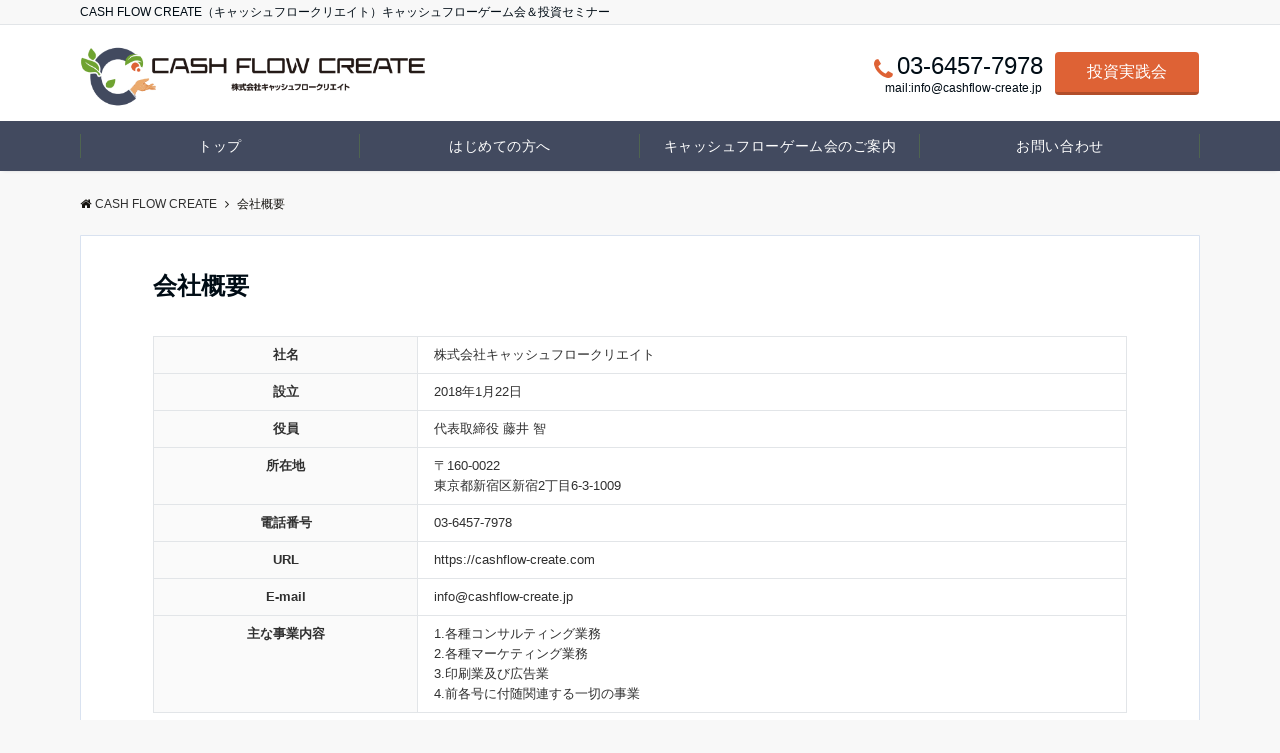

--- FILE ---
content_type: text/html; charset=UTF-8
request_url: https://cashflow-create.com/company/
body_size: 14988
content:
<!DOCTYPE html>
<html lang="ja" dir="ltr">
<head prefix="og: http://ogp.me/ns# fb: http://ogp.me/ns/fb# article: http://ogp.me/ns/article#">
<meta charset="UTF-8">
<meta name="viewport" content="width=device-width,initial-scale=1.0">
<meta name="description" content="社名株式会社キャッシュフロークリエイト設立2018年1月22日役員代表取締役 藤井 智所在地〒160-0022東京都新宿区新宿2丁目6-3-1009電話番号">
<title>会社概要 &#8211; CASH FLOW CREATE</title><style id="rocket-critical-css">:root{--wp-admin-theme-color:#007cba;--wp-admin-theme-color-darker-10:#006ba1;--wp-admin-theme-color-darker-20:#005a87}html,body,div,span,h2,p,del,img,strong,i,table,tbody,tr,td,figure,section{margin:0;padding:0;border:0;outline:0;font-size:100%;vertical-align:baseline;background:transparent}html{font-size:62.5%;overflow-y:scroll}figure,section{display:block}del{text-decoration:line-through}table{border-collapse:collapse;border-spacing:0}img{max-width:100%}img{border:none}*,*:after,*:before{-webkit-box-sizing:border-box;box-sizing:border-box}body{font-family:-apple-system,'BlinkMacSystemFont','Hiragino Kaku Gothic ProN','メイリオ',Meiryo,sans-serif;line-height:1.6;font-size:16px;font-size:1.6rem;word-wrap:break-word;color:#303030;background-color:#f8f8f8}h2{font-size:24px;font-size:2.4rem;color:#000c15}table{width:100%;font-size:13px;font-size:1.3rem}table td{padding:8px 16px;border:solid 1px #e2e5e8}.responsive-wrap{position:relative;height:0;padding-bottom:56.25%}.elementor-column-gap-default>.elementor-row>.elementor-column>.elementor-element-populated{padding:10px}@media (max-width:767px){.elementor-column{width:100%}}.elementor-aspect-ratio-169 .elementor-fit-aspect-ratio{padding-bottom:56.25%}.elementor-fit-aspect-ratio{position:relative;height:0}.elementor-screen-only{position:absolute;top:-10000em;width:1px;height:1px;margin:-1px;padding:0;overflow:hidden;clip:rect(0,0,0,0);border:0}.elementor-clearfix:after{content:"";display:block;clear:both;width:0;height:0}.elementor{-webkit-hyphens:manual;-ms-hyphens:manual;hyphens:manual}.elementor *,.elementor :after,.elementor :before{-webkit-box-sizing:border-box;box-sizing:border-box}.elementor img{height:auto;max-width:100%;border:none;-webkit-border-radius:0;border-radius:0;-webkit-box-shadow:none;box-shadow:none}.elementor .elementor-widget:not(.elementor-widget-text-editor):not(.elementor-widget-theme-post-content) figure{margin:0}.elementor .elementor-background-overlay{height:100%;width:100%;top:0;left:0;position:absolute}:root{--page-title-display:block}.elementor-section{position:relative}.elementor-section .elementor-container{display:-webkit-box;display:-ms-flexbox;display:flex;margin-right:auto;margin-left:auto;position:relative}@media (max-width:1024px){.elementor-section .elementor-container{-ms-flex-wrap:wrap;flex-wrap:wrap}}.elementor-section.elementor-section-boxed>.elementor-container{max-width:1140px}.elementor-row{width:100%;display:-webkit-box;display:-ms-flexbox;display:flex}@media (max-width:1024px){.elementor-row{-ms-flex-wrap:wrap;flex-wrap:wrap}}.elementor-widget-wrap{position:relative;width:100%;-ms-flex-wrap:wrap;flex-wrap:wrap;-ms-flex-line-pack:start;align-content:flex-start}.elementor:not(.elementor-bc-flex-widget) .elementor-widget-wrap{display:-webkit-box;display:-ms-flexbox;display:flex}.elementor-widget-wrap>.elementor-element{width:100%}.elementor-widget{position:relative}.elementor-widget:not(:last-child){margin-bottom:20px}.elementor-column{min-height:1px}.elementor-column,.elementor-column-wrap{position:relative;display:-webkit-box;display:-ms-flexbox;display:flex}.elementor-column-wrap{width:100%}@media (min-width:768px){.elementor-column.elementor-col-100{width:100%}}@media (max-width:767px){.elementor-column{width:100%}}@media (min-width:1025px){#elementor-device-mode:after{content:"desktop"}}@media (min-width:768px) and (max-width:1024px){#elementor-device-mode:after{content:"tablet"}}@media (max-width:767px){#elementor-device-mode:after{content:"mobile"}}.elementor-heading-title{padding:0;margin:0;line-height:1}.elementor-icon{display:inline-block;line-height:1;color:#818a91;font-size:50px;text-align:center}.elementor-icon i{width:1em;height:1em;position:relative;display:block}.elementor-icon i:before{position:absolute;left:50%;-webkit-transform:translateX(-50%);-ms-transform:translateX(-50%);transform:translateX(-50%)}.elementor-widget-image{text-align:center}.elementor-widget-image .elementor-image img{vertical-align:middle;display:inline-block}.elementor-widget-image-box .elementor-image-box-content{width:100%}@media (min-width:768px){.elementor-widget-image-box.elementor-position-left .elementor-image-box-wrapper{display:-webkit-box;display:-ms-flexbox;display:flex}.elementor-widget-image-box.elementor-position-left .elementor-image-box-wrapper{text-align:left;-webkit-box-orient:horizontal;-webkit-box-direction:normal;-ms-flex-direction:row;flex-direction:row}.elementor-widget-image-box.elementor-vertical-align-top .elementor-image-box-wrapper{-webkit-box-align:start;-ms-flex-align:start;align-items:flex-start}}@media (max-width:767px){.elementor-widget-image-box .elementor-image-box-img{margin-left:auto!important;margin-right:auto!important;margin-bottom:15px}}.elementor-widget-image-box .elementor-image-box-img{display:inline-block}.elementor-widget-image-box .elementor-image-box-wrapper{text-align:center}.elementor-widget-image-box .elementor-image-box-description{margin:0}.elementor-widget-video .elementor-widget-container{overflow:hidden;-webkit-transform:translateZ(0);transform:translateZ(0)}.page-template-elementor_canvas.elementor-page:before{display:none}@media (max-width:767px){.elementor .elementor-hidden-phone{display:none}}@media (min-width:768px) and (max-width:1024px){.elementor .elementor-hidden-tablet{display:none}}@media (min-width:1025px){.elementor .elementor-hidden-desktop{display:none}}.elementor-kit-1651{--e-global-color-primary:#6EC1E4;--e-global-color-secondary:#54595F;--e-global-color-text:#7A7A7A;--e-global-color-accent:#61CE70;--e-global-typography-primary-font-family:"Roboto";--e-global-typography-primary-font-weight:600;--e-global-typography-secondary-font-family:"Roboto Slab";--e-global-typography-secondary-font-weight:400;--e-global-typography-text-font-family:"Roboto";--e-global-typography-text-font-weight:400;--e-global-typography-accent-font-family:"Roboto";--e-global-typography-accent-font-weight:500}.elementor-section.elementor-section-boxed>.elementor-container{max-width:1140px}.elementor-widget:not(:last-child){margin-bottom:20px}@media (max-width:1024px){.elementor-section.elementor-section-boxed>.elementor-container{max-width:1025px}}@media (max-width:767px){.elementor-section.elementor-section-boxed>.elementor-container{max-width:768px}}.elementor-widget-heading .elementor-heading-title{color:var(--e-global-color-primary);font-family:var(--e-global-typography-primary-font-family),Sans-serif;font-weight:var(--e-global-typography-primary-font-weight)}.elementor-widget-text-editor{color:var(--e-global-color-text);font-family:var(--e-global-typography-text-font-family),Sans-serif;font-weight:var(--e-global-typography-text-font-weight)}.elementor-widget-image-box .elementor-image-box-content .elementor-image-box-description{color:var(--e-global-color-text);font-family:var(--e-global-typography-text-font-family),Sans-serif;font-weight:var(--e-global-typography-text-font-weight)}.elementor-widget-icon.elementor-view-default .elementor-icon{color:var(--e-global-color-primary);border-color:var(--e-global-color-primary)}.elementor-2613 .elementor-element.elementor-element-12121b76>.elementor-container{max-width:1000px}.elementor-2613 .elementor-element.elementor-element-12121b76>.elementor-background-overlay{background-image:url("https://cashflow-create.com/wp/wp-content/uploads/2021/02/shutterstock_108987665.jpg");background-position:center center;background-repeat:no-repeat;background-size:cover;opacity:0.7}.elementor-2613 .elementor-element.elementor-element-12121b76{margin-top:0px;margin-bottom:0px;padding:0px 0px 0px 0px}.elementor-2613 .elementor-element.elementor-element-7b9a06d2>.elementor-element-populated>.elementor-background-overlay{opacity:0.47}.elementor-2613 .elementor-element.elementor-element-7b9a06d2>.elementor-element-populated,.elementor-2613 .elementor-element.elementor-element-7b9a06d2>.elementor-element-populated>.elementor-background-overlay{border-radius:40px 200px 40px 100px}.elementor-2613 .elementor-element.elementor-element-7b9a06d2>.elementor-element-populated{margin:50px 50px 50px 50px;padding:0px 30px 0px 30px}.elementor-2613 .elementor-element.elementor-element-2d4abfb3>.elementor-background-overlay{opacity:0.3}.elementor-2613 .elementor-element.elementor-element-2d4abfb3{padding:50px 0px 50px 0px}.elementor-2613 .elementor-element.elementor-element-7569e746>.elementor-element-populated{margin:0px 0px 0px 0px;padding:0px 0px 0px 0px}.elementor-2613 .elementor-element.elementor-element-6314f3b0>.elementor-widget-container{margin:0px 0px 0px 0px;padding:0px 0px 0px 0px}.elementor-2613 .elementor-element.elementor-element-5885e451 .elementor-icon-wrapper{text-align:center}.elementor-2613 .elementor-element.elementor-element-5885e451.elementor-view-default .elementor-icon{color:#D30B0B;border-color:#D30B0B}.elementor-2613 .elementor-element.elementor-element-5885e451 .elementor-icon i{transform:rotate(0deg)}.elementor-2613 .elementor-element.elementor-element-5885e451>.elementor-widget-container{margin:10px 0px 0px 0px;padding:0px 0px 0px 0px}.elementor-2613 .elementor-element.elementor-element-7fefa8a6>.elementor-widget-container{margin:-48px 0px -39px 0px;padding:0px 0px 0px 0px}.elementor-2613 .elementor-element.elementor-element-3609151e:not(.elementor-motion-effects-element-type-background){background-color:transparent;background-image:radial-gradient(at center center,#FB6804 39%,#D30B0B 100%)}.elementor-2613 .elementor-element.elementor-element-3609151e{margin-top:0px;margin-bottom:0px;padding:0px 0px 0px 0px}.elementor-2613 .elementor-element.elementor-element-3169eaf2{text-align:center}.elementor-2613 .elementor-element.elementor-element-3169eaf2 .elementor-heading-title{color:#FFFFFF;font-family:"Roboto",Sans-serif;font-size:49px;font-weight:600;line-height:2em}.elementor-2613 .elementor-element.elementor-element-3169eaf2>.elementor-widget-container{margin:10px 0px 0px 0px;padding:5px 50px 5px 50px;border-radius:0px 0px 0px 0px}.elementor-2613 .elementor-element.elementor-element-19e3b62e>.elementor-container{max-width:900px}.elementor-2613 .elementor-element.elementor-element-19e3b62e>.elementor-background-overlay{background-color:#FFD68C;opacity:1}.elementor-2613 .elementor-element.elementor-element-19e3b62e{margin-top:0px;margin-bottom:0px;padding:50px 0px 0px 0px}.elementor-2613 .elementor-element.elementor-element-2d324e36:not(.elementor-motion-effects-element-type-background)>.elementor-column-wrap{background-color:#FFFFFF}.elementor-2613 .elementor-element.elementor-element-2d324e36>.elementor-element-populated{margin:0px 0px 0px 0px;padding:30px 50px 30px 050px}.elementor-2613 .elementor-element.elementor-element-43a313c9 .elementor-image-box-content .elementor-image-box-description{font-family:"Roboto",Sans-serif;font-size:22px;font-weight:400}.elementor-2613 .elementor-element.elementor-element-43a313c9>.elementor-widget-container{border-radius:0px 0px 0px 0px}.elementor-2613 .elementor-element.elementor-element-73160c3c .elementor-image-box-content .elementor-image-box-description{font-family:"Roboto",Sans-serif;font-size:22px;font-weight:400}.elementor-2613 .elementor-element.elementor-element-20c2188 .elementor-image-box-wrapper{text-align:center}.elementor-2613 .elementor-element.elementor-element-20c2188 .elementor-image-box-content .elementor-image-box-description{font-family:"Roboto",Sans-serif;font-size:22px;font-weight:400}.elementor-2613 .elementor-element.elementor-element-73c52d55.elementor-position-left .elementor-image-box-img{margin-right:15px}.elementor-2613 .elementor-element.elementor-element-73c52d55 .elementor-image-box-wrapper .elementor-image-box-img{width:30%}.elementor-2613 .elementor-element.elementor-element-73c52d55 .elementor-image-box-content .elementor-image-box-description{font-family:"Roboto",Sans-serif;font-size:28px;font-weight:400}.elementor-2613 .elementor-element.elementor-element-23c32b27.elementor-position-left .elementor-image-box-img{margin-right:15px}.elementor-2613 .elementor-element.elementor-element-23c32b27 .elementor-image-box-wrapper .elementor-image-box-img{width:30%}.elementor-2613 .elementor-element.elementor-element-23c32b27 .elementor-image-box-content .elementor-image-box-description{font-family:"Roboto",Sans-serif;font-size:28px;font-weight:400}.elementor-2613 .elementor-element.elementor-element-4ec39db5.elementor-position-left .elementor-image-box-img{margin-right:15px}.elementor-2613 .elementor-element.elementor-element-4ec39db5 .elementor-image-box-wrapper .elementor-image-box-img{width:30%}.elementor-2613 .elementor-element.elementor-element-4ec39db5 .elementor-image-box-content .elementor-image-box-description{font-family:"Roboto",Sans-serif;font-size:28px;font-weight:400}.elementor-2613 .elementor-element.elementor-element-6863cc14>.elementor-background-overlay{background-color:#FFD68C;opacity:1}.elementor-2613 .elementor-element.elementor-element-6863cc14{margin-top:0px;margin-bottom:0px;padding:0px 0px 0px 0px}.elementor-2613 .elementor-element.elementor-element-f807d0e{margin-top:0px;margin-bottom:0px;padding:0px 0px 0px 0px}.elementor-2613 .elementor-element.elementor-element-52ab58e9 .elementor-icon-wrapper{text-align:center}.elementor-2613 .elementor-element.elementor-element-52ab58e9.elementor-view-default .elementor-icon{color:#E60202;border-color:#E60202}.elementor-2613 .elementor-element.elementor-element-52ab58e9 .elementor-icon{font-size:62px}.elementor-2613 .elementor-element.elementor-element-52ab58e9 .elementor-icon i{transform:rotate(0deg)}.elementor-2613 .elementor-element.elementor-element-52ab58e9>.elementor-widget-container{margin:0px 0px 0px 0px;padding:20px 0px 20px 0px}.elementor-2613 .elementor-element.elementor-element-530af490:not(.elementor-motion-effects-element-type-background){background-color:#E60202}.elementor-2613 .elementor-element.elementor-element-530af490{margin-top:0px;margin-bottom:0px;padding:20px 0px 20px 0px}.elementor-2613 .elementor-element.elementor-element-22e958b3>.elementor-element-populated{border-style:solid;border-width:0px 0px 3px 0px;border-color:#FFFFFF;margin:0px 0px 0px 0px;padding:10px 0px 010px 0px}.elementor-2613 .elementor-element.elementor-element-4a688e45>.elementor-element-populated{margin:0px 0px 0px 0px;padding:0px 0px 0px 0px}.elementor-2613 .elementor-element.elementor-element-19569a6d{text-align:center}.elementor-2613 .elementor-element.elementor-element-19569a6d .elementor-heading-title{color:#FFFFFF;font-family:"Roboto",Sans-serif;font-size:45px;font-weight:600}.elementor-2613 .elementor-element.elementor-element-59a55695{color:#515151;font-family:"Roboto",Sans-serif;font-size:28px;font-weight:400}.elementor-2613 .elementor-element.elementor-element-e3180f9 .elementor-text-editor{columns:1;text-align:center}.elementor-2613 .elementor-element.elementor-element-e3180f9{color:#000000;font-family:"Roboto",Sans-serif;font-weight:400}.elementor-2613 .elementor-element.elementor-element-e3180f9>.elementor-widget-container{margin:30px 20px 50px 20px;padding:25px 30px 50px 30px}@media (max-width:767px){.elementor-2613 .elementor-element.elementor-element-12121b76>.elementor-background-overlay{background-image:url("https://cashflow-create.com/wp/wp-content/uploads/2021/02/shutterstock_108987665.jpg");background-position:top center;background-repeat:no-repeat;background-size:cover}.elementor-2613 .elementor-element.elementor-element-12121b76{margin-top:0px;margin-bottom:0px;padding:0px 0px 0px 0px}.elementor-2613 .elementor-element.elementor-element-7b9a06d2>.elementor-element-populated{margin:30px 10px 0px 10px;padding:0px 0px 0px 0px}.elementor-2613 .elementor-element.elementor-element-2d4abfb3{margin-top:0px;margin-bottom:0px;padding:0px 0px 0px 0px}.elementor-2613 .elementor-element.elementor-element-7569e746>.elementor-element-populated{margin:0px 0px 0px 0px;padding:0px 0px 0px 0px}.elementor-2613 .elementor-element.elementor-element-6314f3b0>.elementor-widget-container{margin:0px 0px 0px 0px;padding:0px 0px 0px 0px}.elementor-2613 .elementor-element.elementor-element-5885e451 .elementor-icon-wrapper{text-align:center}.elementor-2613 .elementor-element.elementor-element-5885e451 .elementor-icon{font-size:30px}.elementor-2613 .elementor-element.elementor-element-5885e451>.elementor-widget-container{margin:0px 0px 0px 0px;padding:0px 0px 0px 0px}.elementor-2613 .elementor-element.elementor-element-7fefa8a6>.elementor-widget-container{margin:0px 0px 0px 0px;padding:0px 0px 0px 0px}.elementor-2613 .elementor-element.elementor-element-3609151e{margin-top:0px;margin-bottom:0px;padding:5px 0px 5px 0px}.elementor-2613 .elementor-element.elementor-element-3169eaf2 .elementor-heading-title{font-size:26px;line-height:1.3em}.elementor-2613 .elementor-element.elementor-element-3169eaf2>.elementor-widget-container{margin:0px 0px 0px 0px;padding:0px 0px 0px 0px}.elementor-2613 .elementor-element.elementor-element-2d324e36>.elementor-element-populated{margin:0px 10px 0px 10px;padding:20px 0px 0px 0px}.elementor-2613 .elementor-element.elementor-element-8fc36bb>.elementor-widget-container{margin:0px 0px 0px 0px;padding:10px 10px 10px 10px}.elementor-2613 .elementor-element.elementor-element-43a313c9 .elementor-image-box-wrapper{text-align:center}.elementor-2613 .elementor-element.elementor-element-43a313c9 .elementor-image-box-content .elementor-image-box-description{font-size:18px}.elementor-2613 .elementor-element.elementor-element-73160c3c .elementor-image-box-wrapper{text-align:center}.elementor-2613 .elementor-element.elementor-element-73160c3c .elementor-image-box-content .elementor-image-box-description{font-size:18px}.elementor-2613 .elementor-element.elementor-element-20c2188 .elementor-image-box-wrapper{text-align:center}.elementor-2613 .elementor-element.elementor-element-20c2188 .elementor-image-box-content .elementor-image-box-description{font-size:18px}.elementor-2613 .elementor-element.elementor-element-73c52d55 .elementor-image-box-img{margin-bottom:15px}.elementor-2613 .elementor-element.elementor-element-23c32b27 .elementor-image-box-img{margin-bottom:15px}.elementor-2613 .elementor-element.elementor-element-4ec39db5 .elementor-image-box-img{margin-bottom:15px}.elementor-2613 .elementor-element.elementor-element-52ab58e9 .elementor-icon{font-size:40px}.elementor-2613 .elementor-element.elementor-element-52ab58e9>.elementor-widget-container{margin:0px 0px 0px 0px;padding:0px 0px 0px 0px}.elementor-2613 .elementor-element.elementor-element-530af490{margin-top:0px;margin-bottom:0px;padding:0px 0px 20px 0px}.elementor-2613 .elementor-element.elementor-element-19569a6d .elementor-heading-title{font-size:26px;line-height:1.3em;letter-spacing:2.1px}.elementor-2613 .elementor-element.elementor-element-19569a6d>.elementor-widget-container{margin:0px 0px 0px 0px;padding:0px 10px 0px 10px}.elementor-2613 .elementor-element.elementor-element-59a55695 .elementor-text-editor{text-align:center}.elementor-2613 .elementor-element.elementor-element-59a55695{font-size:18px}.elementor-2613 .elementor-element.elementor-element-e3180f9>.elementor-widget-container{margin:0px 0px 0px 0px;padding:0px 0px 0px 0px}}.fas{-moz-osx-font-smoothing:grayscale;-webkit-font-smoothing:antialiased;display:inline-block;font-style:normal;font-variant:normal;text-rendering:auto;line-height:1}.fa-arrow-circle-down:before{content:"\f0ab"}.fa-book-reader:before{content:"\f5da"}@font-face{font-family:"Font Awesome 5 Free";font-style:normal;font-weight:900;font-display:swap;src:url(https://cashflow-create.com/wp/wp-content/plugins/elementor/assets/lib/font-awesome/webfonts/fa-solid-900.eot);src:url(https://cashflow-create.com/wp/wp-content/plugins/elementor/assets/lib/font-awesome/webfonts/fa-solid-900.eot?#iefix) format("embedded-opentype"),url(https://cashflow-create.com/wp/wp-content/plugins/elementor/assets/lib/font-awesome/webfonts/fa-solid-900.woff2) format("woff2"),url(https://cashflow-create.com/wp/wp-content/plugins/elementor/assets/lib/font-awesome/webfonts/fa-solid-900.woff) format("woff"),url(https://cashflow-create.com/wp/wp-content/plugins/elementor/assets/lib/font-awesome/webfonts/fa-solid-900.ttf) format("truetype"),url(https://cashflow-create.com/wp/wp-content/plugins/elementor/assets/lib/font-awesome/webfonts/fa-solid-900.svg#fontawesome) format("svg")}.fas{font-family:"Font Awesome 5 Free";font-weight:900}</style><link rel="preload" href="https://cashflow-create.com/wp/wp-content/cache/min/1/e871a548a5673f8dcaffd04e1c6b24b0.css" data-rocket-async="style" as="style" onload="this.onload=null;this.rel='stylesheet'" onerror="this.removeAttribute('data-rocket-async')"  media="all" data-minify="1" />
<meta name='robots' content='max-image-preview:large' />

<link rel="alternate" type="application/rss+xml" title="CASH FLOW CREATE &raquo; フィード" href="https://cashflow-create.com/feed/" />
<link rel="alternate" type="application/rss+xml" title="CASH FLOW CREATE &raquo; コメントフィード" href="https://cashflow-create.com/comments/feed/" />







<style id='rocket-lazyload-inline-css'>
.rll-youtube-player{position:relative;padding-bottom:56.23%;height:0;overflow:hidden;max-width:100%;}.rll-youtube-player:focus-within{outline: 2px solid currentColor;outline-offset: 5px;}.rll-youtube-player iframe{position:absolute;top:0;left:0;width:100%;height:100%;z-index:100;background:0 0}.rll-youtube-player img{bottom:0;display:block;left:0;margin:auto;max-width:100%;width:100%;position:absolute;right:0;top:0;border:none;height:auto;-webkit-transition:.4s all;-moz-transition:.4s all;transition:.4s all}.rll-youtube-player img:hover{-webkit-filter:brightness(75%)}.rll-youtube-player .play{height:100%;width:100%;left:0;top:0;position:absolute;background:url(https://cashflow-create.com/wp/wp-content/plugins/wp-rocket/assets/img/youtube.png) no-repeat center;background-color: transparent !important;cursor:pointer;border:none;}.wp-embed-responsive .wp-has-aspect-ratio .rll-youtube-player{position:absolute;padding-bottom:0;width:100%;height:100%;top:0;bottom:0;left:0;right:0}
</style>
<script src='https://cashflow-create.com/wp/wp-includes/js/jquery/jquery.min.js?ver=3.6.0' id='jquery-js' defer></script>

<script id='aurora-heatmap-reporter-js-extra'>
var aurora_heatmap_reporter = {"ajax_url":"https:\/\/cashflow-create.com\/wp\/wp-admin\/admin-ajax.php","action":"aurora_heatmap","interval":"10","stacks":"10","reports":"click_pc,click_mobile","debug":"0","ajax_delay_time":"3000"};
</script>

<link rel="https://api.w.org/" href="https://cashflow-create.com/wp-json/" /><link rel="alternate" type="application/json" href="https://cashflow-create.com/wp-json/wp/v2/pages/5" /><link rel="EditURI" type="application/rsd+xml" title="RSD" href="https://cashflow-create.com/wp/xmlrpc.php?rsd" />
<link rel="wlwmanifest" type="application/wlwmanifest+xml" href="https://cashflow-create.com/wp/wp-includes/wlwmanifest.xml" /> 
<link rel="canonical" href="https://cashflow-create.com/company/" />
<link rel='shortlink' href='https://cashflow-create.com/?p=5' />
<link rel="alternate" type="application/json+oembed" href="https://cashflow-create.com/wp-json/oembed/1.0/embed?url=https%3A%2F%2Fcashflow-create.com%2Fcompany%2F" />
<link rel="alternate" type="text/xml+oembed" href="https://cashflow-create.com/wp-json/oembed/1.0/embed?url=https%3A%2F%2Fcashflow-create.com%2Fcompany%2F&#038;format=xml" />
<style>
/*--main color--*/
.default-nav, .global-nav .menu-item .sub-menu .menu-item,.mb-horizontal-nav{background-color:#424a5f;}
.fa,.required,.widget-line a{color:#424a5f;}
#wp-calendar a{color:#424a5f;font-weight: bold;}
.cat-name, .sticky .cat-name{background-color:#424a5f;}
.pagination a:hover,.pagination .current{background-color:#424a5f;border:solid 1px #424a5f;}
.wpp-list li a:before{background-color:#424a5f;}
.loader{position:absolute;top:0;left:0;bottom:0;right:0;margin:auto;border-left:6px solid #424a5f;}
/*--link color--*/
.global-nav .current-menu-item > a,.global-nav .current-menu-item > a .fa,#modal-global-nav-container .current-menu-item a,#modal-global-nav-container .sub-menu .current-menu-item a,.side-widget .current-menu-item a,.mb-horizontal-nav-inner .current-menu-item a,.mb-horizontal-nav-inner .current-menu-item a .fa,.entry-title a:active,.pagination a,.post-nav .fa{color:#6fa331;}
.global-nav-default > li:first-child:before, .global-nav-default > li:after{background-color:#6fa331;}
.article-body a{color:#6fa331;}
.follow-line a{color:#424a5f;}
.author-profile-text .author-name a{color:#6fa331;}
.recommend-date a {display:block;text-decoration:none;color:#000c15;}
.next-page .post-page-numbers.current span{background-color:#6fa331;color:#fff;}
.next-page a span {background-color:#fff;color:#6fa331;}
.comment-page-link .page-numbers{background-color:#fff;color:#6fa331;}
.comment-page-link .current{background-color:#6fa331;color:#fff;}
.side-widget li a:after{color:#6fa331;}
blockquote a, .box-default a, .box-info a{color:#6fa331;}
.follow-user-url a:hover .fa{color:#6fa331;}
.popular-post-rank{border-color:#6fa331 transparent transparent transparent;}
/*--link hover--*/
a:hover,.global-nav a:hover,.side-widget a:hover,.side-widget li a:hover:before,#wp-calendar a:hover,.entry-title a:hover,.footer-follow-btn a:hover .fa{color:#6fa331;}
.featured-title h2:hover{color:#6fa331;}
.author-profile-text .author-name a:hover{color:#6fa331;}
follow-user-url a:hover .fa{color:#6fa331;}
.next-page a span:hover{background-color:#6fa331;color:#fff;}
.comment-page-link .page-numbers:hover{background-color:#6fa331;color:#fff;}
.tagcloud a:hover{border:solid 1px #6fa331;color:#6fa331;}
blockquote a:hover, .box-default a:hover, .box-info a:hover{color:#6fa331;}
#modal-global-nav-container .global-nav-default li a:hover{color:#6fa331;}
.side-widget li a:hover:after{color:#6fa331;}
.widget-contact a:hover .fa{color:#6fa331;}
#sidebar-cta {border:solid 4px #6fa331;}
.popular-post li a:hover .popular-post-rank{border-color:#6fa331 transparent transparent transparent;}
/*--btn color--*/
.btn-more{background-color:#de6235;border:solid 1px #de6235;}
.btn a{background-color:#de6235;color:#fff;}
.btn a:hover{color:#fff;}
.btn-border{display:block;padding:8px 16px;border:solid 1px #de6235;}
.btn-border .fa{color:#de6235;}
input[type=submit]{background-color:#de6235;color:#fff;}
/* gutenberg File */
.wp-block-file .wp-block-file__button{display:inline-block;padding:8px 32px!important;border-radius:4px!important;line-height:1.5!important;border-bottom:solid 3px rgba(0,0,0,0.2)!important;background-color:#9b8d77!important;color:#fff!important;font-size:16px!important}
/* gutenberg button */
.wp-block-button a{text-decoration:none;}
/* gutenberg pullquote */
.wp-block-pullquote blockquote{margin:0!important;border:none!important;quotes:none!important;background-color:inherit!important;}
.wp-block-pullquote{border-top:3px solid #e2e5e8;border-bottom:3px solid #e2e5e8;color:#303030;}
/*--header-*/
.header-area-height{height:60px;}
.header-brand {line-height:60px;}
.header,.header-area-height-line #gnav{background-color:#fff;}
.top-bar{background-color:#f8f8f8;}
.site-description {color:#000c15}
.header-table .site-description{line-height:1.5;font-size:12px;}
.header-site-name a{color:#000c15}
.header-site-name a:hover{color:#6fa331;}
.header-logo img, .modal-header-logo img{max-height:40px;width:auto;}
.global-nav-line li a{color:#000c15;}
#mb-scroll-nav .header-site-name a{color:#000c15;font-size:2px;}
#mb-scroll-nav .header-site-name a:hover{color:#6fa331;}
@media screen and ( min-width: 768px ){
.header-site-name a{font-size:24px;}
.header-area-height,.header-widget{height:96px;}
.header-brand {line-height:96px;}
}
@media screen and ( min-width: 992px ){
.header-logo img{max-height:70px;width:auto;}
}
/*--header cta-*/
.header-cta-tell .fa{height:18px;font-size:24px;color:#de6235;}
.header-cta-tell .tell-number{font-size:24px;color:#000c15;}
.header-cta-tell .tell-text{color:#000c15;}
.header-phone{position:absolute;top:50%;right:40px;-webkit-transform:translateY(-50%);transform:translateY(-50%);z-index:999;}
.header-phone .fa{font-size:42px;font-size:4.2rem;color:#de6235;}
.header-mail{position:absolute;top:50%;right:40px;-webkit-transform:translateY(-50%);transform:translateY(-50%);z-index:999;}
.header-mail .fa{font-size:42px;font-size:4.2rem;color:#de6235;}
@media screen and ( min-width: 768px ){
.header-phone {display: none;}
.header-mail{right:46px;}
}
@media screen and ( min-width: 992px ){
.header-cta ul {display: block; text-align: right;line-height:96px;}
.header-cta li {display: inline-table;vertical-align: middle;}
.header-cta-btn a{background-color:#de6235;color:#fff;}
.header-mail{display: none;}
}
/*--modal menu--*/
.modal-menu{position:absolute;top:50%;right:0;-webkit-transform:translateY(-50%);transform:translateY(-50%);z-index:999;}
.modal-menu .modal-gloval-icon{float:left;margin-bottom:6px;}
.modal-menu .slicknav_no-text{margin:0;}
.modal-menu .modal-gloval-icon-bar{display:block;width:32px;height:3px;border-radius:4px;-webkit-transition:all 0.2s;transition:all 0.2s;}
.modal-menu .modal-gloval-icon-bar + .modal-gloval-icon-bar{margin-top:6px;}
.modal-menu .modal-menutxt{display:block;text-align:center;font-size:12px;font-size:1.2rem;color:#000c15;}
.modal-menu .modal-gloval-icon-bar{background-color:#424a5f;}
#modal-global-nav-container{background-color:#fff;}
#modal-global-nav-container .modal-header-site-name a{color:#000c15;}
#modal-global-nav-container .global-nav li ul li{background-color:#fff;}
#modal-global-nav-container .global-nav-default li a{color:#000c15;}
/* --slider section--*/
.slider img{display:block;width:100%;}
.slider .bx-viewport{-webkit-transform:translatez(0);-moz-transform:translatez(0);-ms-transform:translatez(0);-o-transform:translatez(0);transform:translatez(0);}
.slider .bx-pager,.slider .bx-controls-auto{position:absolute;bottom:-36px;width:100%;z-index:300;}
.slider .bx-pager{text-align:center;font-size:.85em;font-family:Arial;font-weight:bold;color:#333;}
.slider .bx-pager .bx-pager-item,
.slider .bx-controls-auto .bx-controls-auto-item{display:inline-block;}
.slider .bx-pager.bx-default-pager a{background:#777;text-indent:-9999px;display:block;width:10px;height:10px;margin:0 5px;outline:0;-moz-border-radius:5px;-webkit-border-radius:5px;border-radius:5px;}
.slider .bx-pager.bx-default-pager a:hover,
.slider .bx-pager.bx-default-pager a.active{background:#000;}
.slider .bx-prev{left:16px;background:url(https://cashflow-create.com/wp/wp-content/themes/emanon-pro/lib/images/slider/controls.png) no-repeat 0 -32px;}
.slider .bx-next{right:16px;background:url(https://cashflow-create.com/wp/wp-content/themes/emanon-pro/lib/images/slider/controls.png) no-repeat -43px -32px;}
.slider .bx-prev:hover{background-position:0 0;}
.slider .bx-next:hover{background-position:-43px 0;}
.slider .bx-controls-direction a{position:absolute;top:50%;margin-top:-16px;outline:0;width:32px;height:32px;text-indent:-9999px;z-index:888;}
.slider .bx-controls-direction a.disabled{display:none;}
.slider .bx-controls-auto{text-align:center;}
.slider .bx-controls-auto .bx-start{display:block;text-indent:-9999px;width:10px;height:11px;outline:0;background:url(https://cashflow-create.com/wp/wp-content/themes/emanon-pro/lib/images/slider/controls.png) -86px -11px no-repeat;margin:0 3px;}
.slider .bx-controls-auto .bx-start:hover,
.slider .bx-controls-auto .bx-start.active{background-position:-86px 0;}
.slider .bx-controls-auto .bx-stop{display:block;text-indent:-9999px;width:9px;height:11px;outline:0;background:url(https://cashflow-create.com/wp/wp-content/themes/emanon-pro/lib/images/slider/controls.png) -86px -44px no-repeat;margin:0 3px;}
.slider .bx-controls-auto .bx-stop:hover,
.slider .bx-controls-auto .bx-stop.active{background-position:-86px -33px;}
.slider .bx-controls.bx-has-controls-auto.bx-has-pager .bx-pager{text-align:left;width:80%;}
.slider .bx-controls.bx-has-controls-auto.bx-has-pager .bx-controls-auto{right:0;width:35px;}
.slider .bx-caption{position:absolute;bottom:0;left:0;background:#505050;background:rgba(80, 80, 80, 0.75);width:100%;}
.slider .bx-caption span{color:#fff;font-family:Arial;display:block;font-size:.85em;padding:10px;}
.slider #bxslider li:before{position:absolute;top:0;left:0;right:0;bottom:0;background:linear-gradient(135deg, #000, #000)fixed;opacity: 0.4;content: "";z-index:100;}
.slider #bxslider li:before {background:url(https://cashflow-create.com/wp/wp-content/themes/emanon-pro/lib/images/overlay-dots.png),linear-gradient(135deg, #000, #000)fixed;}
.slider #bxslider li{height:500px;background-position: center;background-size: cover;background-repeat:no-repeat;}
.slider-btn{margin:32px 0 0 0;}
.slider-title{color:#fff;}
.slider-sub-title{color:#fff;}
.slider-btn .btn{border:solid 1px #de6235;background-color:#de6235;}
.slider-btn-bg a{border-bottom:none;border-radius:0;background-color:#de6235;color:#fff;}
.slider-btn-bg a:hover{background-color:#de6235;border-radius:inherit;-webkit-transform:inherit;transform:inherit;color:#fff;}
.slider-btn-bg:before{content:'';position:absolute;border:solid 3px #de6235;top:0;right:0;bottom:0;left:0;-webkit-transition:0.2s ease-in-out;transition:0.2s ease-in-out;z-index:-1;}
.slider-btn-bg:hover:before{top:-8px;right:-8px;bottom:-8px;left:-8px;}
@media screen and ( max-width: 767px ){
.slider-message{right:0;left:0;}
}
@media screen and ( min-width: 768px ){
.slider-btn{margin:40px 0 24px 0}
.bx-wrapper .bx-pager,.bx-wrapper .bx-controls-auto{bottom:8px;}
.slider-message{right:0;left:0;}
}
/*--slick slider for front page & LP--*/
.slick-slider{-moz-box-sizing:border-box;box-sizing:border-box;-webkit-user-select:none;-moz-user-select:none;-ms-user-select:none;user-select:none;-webkit-touch-callout:none;-khtml-user-select:none;-ms-touch-action:pan-y;touch-action:pan-y;-webkit-tap-highlight-color:rgba(0,0,0,0)}
.slick-list,.slick-slider{display:block;position:relative}
.slick-list{overflow:hidden;margin:0;padding:0}
.slick-list:focus{outline:0}
.slick-list.dragging{cursor:pointer;cursor:hand}
.slick-slider .slick-list,.slick-slider .slick-track{-webkit-transform:translate3d(0,0,0);-moz-transform:translate3d(0,0,0);-ms-transform:translate3d(0,0,0);-o-transform:translate3d(0,0,0);transform:translate3d(0,0,0)}
.slick-track{display:block;position:relative;top:0;left:0;margin:40px 0}
.slick-track:after,.slick-track:before{display:table;content:''}
.slick-track:after{clear:both}.slick-loading .slick-track{visibility:hidden}
.slick-slide{display:none;float:left;height:100%;min-height:1px}[dir='rtl']
.slick-slide{float:right}
.slick-slide.slick-loading img{display:none}
.slick-slide.dragging img{pointer-events:none}
.slick-initialized .slick-slide{display:block}
.slick-loading .slick-slide{visibility:hidden}
.slick-vertical .slick-slide{display:block;height:auto;border:solid 1px transparent}
.slick-arrow.slick-hidden{display:none}
.slick-next:before,.slick-prev:before{content:""}
.slick-next{display:block;position:absolute;top:50%;right:-11px;padding:0;width:16px;height:16px;border-color:#6fa331;border-style:solid;border-width:3px 3px 0 0;background-color:transparent;cursor:pointer;text-indent:-9999px;-webkit-transform:rotate(45deg);-moz-transform:rotate(45deg);-ms-transform:rotate(45deg);-o-transform:rotate(45deg);transform:rotate(45deg)}
.slick-prev{display:block;position:absolute;top:50%;left:-11px;padding:0;width:16px;height:16px;border-color:#6fa331;border-style:solid;border-width:3px 3px 0 0;background-color:transparent;cursor:pointer;text-indent:-9999px;-webkit-transform:rotate(-135deg);-moz-transform:rotate(-135deg);-ms-transform:rotate(-135deg);-o-transform:rotate(-135deg);transform:rotate(-135deg)}
@media screen and ( min-width: 768px ){
.slick-next{right:-32px;width:32px;height:32px;}
.slick-prev{left:-32px;width:32px;height:32px;}
}
/*--entry section title style--*/
/*---無し--*/
.front-top-widget-box h2, .front-bottom-widget-box h2{padding:8px 0;}
.entry-header{margin-bottom:0;}
.entry-header h2{padding:8px 0;}
.archive-title{margin-bottom:0;}
.archive-title h1{padding:8px 0;}
/*--h2 style--*/
/*---左ボーダー＋背景--*/
.article-body h2:not(.is-style-none):not([class*="wp-block-"]){padding:8px 0 8px 12px;border-left:solid 4px #424a5f;background-color:#cccccc;}
/*--h3 style--*/
/*--下ボーダー--*/
.article-body h3:not(.block-pr-box-heading):not(.block-cta-heading):not(.block-pricing-table-heading):not(.block-member-name):not(.showcase-box-heading),.page-bottom-widget h3{padding:6px 0;border-bottom:solid 2px #424a5f;}
/*--h4 style--*/
/*---無し--*/
.article-body h4{padding:4px 0;}
/*--sidebar style--*/
/*---下ボーダー（2カラー）--*/
.side-widget-title {border-bottom:1px solid #cccccc;}
.side-widget-title h3 {margin-bottom: -1px;}
.side-widget-title span{display:inline-block;padding:0 4px 4px 0;border-bottom:solid 1px #424a5f;}
/*--read more--*/
.archive-header{padding:8px 16px 64px 16px;}
.read-more{position:absolute;right: 0;bottom:24px;left:0;text-align:center;}
.read-more .fa{margin:0 0 0 4px;}
.featured-date .read-more,.home .big-column .read-more,.archive .ar-big-column .read-more{position:absolute;right:0;bottom:32px;left:0;}
.home .big-column .btn-mid,.archive .ar-big-column .btn-mid{width: 80%;}
@media screen and ( min-width: 768px ){
.archive-header{padding:8px 16px 72px 16px;}
.home .one-column .read-more,.archive .ar-one-column .read-more,.search .ar-one-column .read-more{position:absolute;right:16px;bottom:20px;left:auto;}
.blog .one-column .read-more,.archive .ar-one-column .read-more,.search .ar-one-column .read-more{position:absolute;right:16px;bottom:20px;left:auto;}
.home .big-column .btn-mid,.archive .ar-big-column .btn-mid,.search .ar-big-column .btn-mid{width:20%;}
.blog .big-column .btn-mid,.archive .ar-big-column .btn-mid,.search .ar-big-column .btn-mid{width:20%;}
.home .one-column .read-more .btn-border,.archive .ar-one-column .read-more .btn-border,.search .ar-one-column .read-more .btn-border{display:inline;}
.blog .one-column .read-more .btn-border,.archive .ar-one-column .read-more .btn-border,.search .ar-one-column .read-more .btn-border{display:inline;}
}
/*--remodal's necessary styles--*/
html.remodal-is-locked{overflow:hidden;-ms-touch-action:none;touch-action:none}
.remodal{overflow:scroll;-webkit-overflow-scrolling:touch;}
.remodal,[data-remodal-id]{display:none}
.remodal-overlay{position:fixed;z-index:9998;top:-5000px;right:-5000px;bottom:-5000px;left:-5000px;display:none}
.remodal-wrapper{position:fixed;z-index:9999;top:0;right:0;bottom:0;left:0;display:none;overflow:auto;text-align:center;-webkit-overflow-scrolling:touch}
.remodal-wrapper:after{display:inline-block;height:100%;margin-left:-0.05em;content:""}
.remodal-overlay,.remodal-wrapper{-webkit-backface-visibility:hidden;backface-visibility:hidden}
.remodal{position:relative;outline:0;}
.remodal-is-initialized{display:inline-block}
/*--remodal's default mobile first theme--*/
.remodal-bg.remodal-is-opened,.remodal-bg.remodal-is-opening{-webkit-filter:blur(3px);filter:blur(3px)}.remodal-overlay{background:rgba(43,46,56,.9)}
.remodal-overlay.remodal-is-closing,.remodal-overlay.remodal-is-opening{-webkit-animation-duration:0.3s;animation-duration:0.3s;-webkit-animation-fill-mode:forwards;animation-fill-mode:forwards}
.remodal-overlay.remodal-is-opening{-webkit-animation-name:c;animation-name:c}
.remodal-overlay.remodal-is-closing{-webkit-animation-name:d;animation-name:d}
.remodal-wrapper{padding:16px}
.remodal{box-sizing:border-box;width:100%;-webkit-transform:translate3d(0,0,0);transform:translate3d(0,0,0);color:#2b2e38;background:#fff;}
.remodal.remodal-is-closing,.remodal.remodal-is-opening{-webkit-animation-duration:0.3s;animation-duration:0.3s;-webkit-animation-fill-mode:forwards;animation-fill-mode:forwards}
.remodal.remodal-is-opening{-webkit-animation-name:a;animation-name:a}
.remodal.remodal-is-closing{-webkit-animation-name:b;animation-name:b}
.remodal,.remodal-wrapper:after{vertical-align:middle}
.remodal-close{position:absolute;top:-32px;right:0;display:block;overflow:visible;width:32px;height:32px;margin:0;padding:0;cursor:pointer;-webkit-transition:color 0.2s;transition:color 0.2s;text-decoration:none;color:#fff;border:0;outline:0;background:#b5b5b5;}
.modal-global-nav-close{position:absolute;top:0;right:0;display:block;overflow:visible;width:32px;height:32px;margin:0;padding:0;cursor:pointer;-webkit-transition:color 0.2s;transition:color 0.2s;text-decoration:none;color:#fff;border:0;outline:0;background:#424a5f;}
.remodal-close:focus,.remodal-close:hover{color:#2b2e38}
.remodal-close:before{font-family:Arial,Helvetica CY,Nimbus Sans L,sans-serif!important;font-size:32px;line-height:32px;position:absolute;top:0;left:0;display:block;width:32px;content:"\00d7";text-align:center;}
.remodal-cancel,.remodal-confirm{font:inherit;display:inline-block;overflow:visible;min-width:110px;margin:0;padding:9pt 0;cursor:pointer;-webkit-transition:background 0.2s;transition:background 0.2s;text-align:center;vertical-align:middle;text-decoration:none;border:0;outline:0}
.remodal-confirm{color:#fff;background:#81c784}
.remodal-confirm:focus,.remodal-confirm:hover{background:#66bb6a}
.remodal-cancel{color:#fff;background:#e57373}
.remodal-cancel:focus,.remodal-cancel:hover{background:#ef5350}
.remodal-cancel::-moz-focus-inner,.remodal-close::-moz-focus-inner,.remodal-confirm::-moz-focus-inner{padding:0;border:0}
@-webkit-keyframes a{0%{-webkit-transform:scale(1.05);transform:scale(1.05);opacity:0}to{-webkit-transform:none;transform:none;opacity:1}}
@keyframes a{0%{-webkit-transform:scale(1.05);transform:scale(1.05);opacity:0}to{-webkit-transform:none;transform:none;opacity:1}}
@-webkit-keyframes b{0%{-webkit-transform:scale(1);transform:scale(1);opacity:1}to{-webkit-transform:scale(0.95);transform:scale(0.95);opacity:0}}
@keyframes b{0%{-webkit-transform:scale(1);transform:scale(1);opacity:1}to{-webkit-transform:scale(0.95);transform:scale(0.95);opacity:0}}
@-webkit-keyframes c{0%{opacity:0}to{opacity:1}}
@keyframes c{0%{opacity:0}to{opacity:1}}
@-webkit-keyframes d{0%{opacity:1}to{opacity:0}}
@keyframes d{0%{opacity:1}to{opacity:0}}
@media only screen and (min-width:641px){.remodal{max-width:700px}}.lt-ie9 .remodal-overlay{background:#2b2e38}.lt-ie9 .remodal{width:700px}
/*--footer cta --*/
/*--footer--*/
.footer{background-color:#424a5f;color:#ffffff;}
.footer a,.footer .fa{color:#ffffff;}
.footer a:hover{color:#fff;}
.footer a:hover .fa{color:#fff;}
.footer-nav li{border-right:solid 1px #ffffff;}
.footer-widget-box h2,.footer-widget-box h3,.footer-widget-box h4,.footer-widget-box h5,.footer-widget-box h6{color:#ffffff;}
.footer-widget-box h3{border-bottom:solid 1px #ffffff;}
.footer-widget-box a:hover .fa{color:#fff;}
.footer-widget-box #wp-calendar caption{border:solid 1px #ffffff;border-bottom: none;}
.footer-widget-box #wp-calendar th{border:solid 1px #ffffff;}
.footer-widget-box #wp-calendar td{border:solid 1px #ffffff;}
.footer-widget-box #wp-calendar a:hover{color:#fff;}
.footer-widget-box .tagcloud a{border:solid 1px #ffffff;}
.footer-widget-box .tagcloud a:hover{border:solid 1px #fff;}
.footer-widget-box .wpp-list .wpp-excerpt, .footer-widget-box .wpp-list .post-stats, .footer-widget-box .wpp-list .post-stats a{color:#ffffff;}
.footer-widget-box .wpp-list a:hover{color:#fff;}
.footer-widget-box select{border:solid 1px #ffffff;color:#ffffff;}
.footer-widget-box .widget-contact a:hover .fa{color:#fff;}
@media screen and ( min-width: 768px ){.footer a:hover .fa{color:#ffffff;}}
/*--lp header image cover--*/
.lp-header{height:500px;}
.lp-header:before,.lp-header-image:before{position:absolute;top:0;left:0;right:0;bottom:0;background:linear-gradient(135deg, #000, #000)fixed;opacity:0.5;content: "";z-index: 100;}
.header-title, .header-target-message{color: #fff;}
.header-sub-title{color:#fff;}
.header-btn-bg a{border-bottom:none;border-radius:0;background-color:#9b8d77;color:#fff;}
.header-btn-bg a:hover{background-color:#9b8d77;border-radius:inherit;-webkit-transform:inherit;transform:inherit;color:#fff;}
.header-btn-bg:before{content:'';position:absolute;border:solid 3px #9b8d77;top:0;right:0;bottom:0;left:0;-webkit-transition:.2s ease-in-out;transition:.2s ease-in-out;z-index:-1;}
.header-btn-bg:hover:before{top:-8px;right:-8px;bottom:-8px;left:-8px}
@media screen and ( max-width: 767px ){
.header-message{right:0;left:0;}
}
@media screen and ( min-width: 768px ){
.header-message{right:0;left:0;}
}
/*--lp content section--*/
#lp-content-section {background-color:#f8f8f8;}
/*--wp block custom color--*/
.has-dark-01-color{color:#3f5973;}
.has-dark-02-color{color:#8ba0b6;}
.has-dark-03-color{color:#9b8d77;}
.has-dark-01-background-color{background-color:#3f5973;}
.has-dark-02-background-color{background-color:#8ba0b6;}
.has-dark-03-background-color{background-color:#9b8d77;}
.has-light-01-color{color:#5f83a8;}
.has-light-02-color{color:#bfcbd7;}
.has-light-03-color{color:#bfb6a8;}
.has-light-01-background-color{background-color:#5f83a8;}
.has-light-02-background-color{background-color:#bfcbd7;}
.has-light-03-background-color{background-color:#bfb6a8;}
/*--page custom css--*/
</style>
<style id="custom-background-css">
body.custom-background { background-color: #f8f8f8; }
</style>
	<link rel="icon" href="https://cashflow-create.com/wp/wp-content/uploads/2018/02/cropped-fabicon-32x32.png" sizes="32x32" />
<link rel="icon" href="https://cashflow-create.com/wp/wp-content/uploads/2018/02/cropped-fabicon-192x192.png" sizes="192x192" />
<link rel="apple-touch-icon" href="https://cashflow-create.com/wp/wp-content/uploads/2018/02/cropped-fabicon-180x180.png" />
<meta name="msapplication-TileImage" content="https://cashflow-create.com/wp/wp-content/uploads/2018/02/cropped-fabicon-270x270.png" />
<noscript><style id="rocket-lazyload-nojs-css">.rll-youtube-player, [data-lazy-src]{display:none !important;}</style></noscript><script>
/*! loadCSS rel=preload polyfill. [c]2017 Filament Group, Inc. MIT License */
(function(w){"use strict";if(!w.loadCSS){w.loadCSS=function(){}}
var rp=loadCSS.relpreload={};rp.support=(function(){var ret;try{ret=w.document.createElement("link").relList.supports("preload")}catch(e){ret=!1}
return function(){return ret}})();rp.bindMediaToggle=function(link){var finalMedia=link.media||"all";function enableStylesheet(){link.media=finalMedia}
if(link.addEventListener){link.addEventListener("load",enableStylesheet)}else if(link.attachEvent){link.attachEvent("onload",enableStylesheet)}
setTimeout(function(){link.rel="stylesheet";link.media="only x"});setTimeout(enableStylesheet,3000)};rp.poly=function(){if(rp.support()){return}
var links=w.document.getElementsByTagName("link");for(var i=0;i<links.length;i++){var link=links[i];if(link.rel==="preload"&&link.getAttribute("as")==="style"&&!link.getAttribute("data-loadcss")){link.setAttribute("data-loadcss",!0);rp.bindMediaToggle(link)}}};if(!rp.support()){rp.poly();var run=w.setInterval(rp.poly,500);if(w.addEventListener){w.addEventListener("load",function(){rp.poly();w.clearInterval(run)})}else if(w.attachEvent){w.attachEvent("onload",function(){rp.poly();w.clearInterval(run)})}}
if(typeof exports!=="undefined"){exports.loadCSS=loadCSS}
else{w.loadCSS=loadCSS}}(typeof global!=="undefined"?global:this))
</script></head>
<body id="top" class="page-template-default page page-id-5 custom-background wp-embed-responsive align-wide-layout elementor-default elementor-kit-1651">
<header id="header-wrapper" class="clearfix" itemscope itemtype="http://schema.org/WPHeader">
		<!--top bar-->
	<div class="top-bar">
		<div class="container">
			<div class="col12">
			<p class="site-description" itemprop="description">CASH FLOW CREATE（キャッシュフロークリエイト）キャッシュフローゲーム会＆投資セミナー</p>
			</div>
		</div>
	</div>
	<!--end top bar-->
		<!--header-->
	<div class="header">
		<div class="container header-area-height">
						<div class="col4 first header-brand">
			<div class="header-table">
<div class="header-logo"><a href="https://cashflow-create.com/" rel="home"><img loading="eager" width="563" height="108" src="http://cashflow-create.com/wp/wp-content/uploads/2018/02/logo.png" alt="CASH FLOW CREATE" ></a></div>
</div>
			</div>
			<div class="col8 header-cta">
			<ul>
		<li class="header-cta-tell">
		<div>
			<i class="fa fa-phone"></i>			<span class="tell-number">03-6457-7978</span>
		</div>
	<div>
		<span class="tell-text">mail:info@cashflow-create.jp</span>
	</div>
	</li>
			<li><span class="btn header-cta-btn"><a href="http://kabushiki.wixsite.com/stock-investment">投資実践会</a></span></li>
	</ul>
			</div>
														<div class="header-phone">
					<span class="tell-number"><a href="tel:03-6457-7978"></a></span>
				</div>
																		<!--modal menu-->
			<div class="modal-menu js-modal-menu">
				<a href="#modal-global-nav" data-remodal-target="modal-global-nav">
										<span class="modal-menutxt">Menu</span>
										<span class="modal-gloval-icon">
						<span class="modal-gloval-icon-bar"></span>
						<span class="modal-gloval-icon-bar"></span>
						<span class="modal-gloval-icon-bar"></span>
					</span>
				</a>
			</div>
			<!--end modal menu-->
		</div>
		<!--global nav-->
<div class="remodal" data-remodal-id="modal-global-nav" data-remodal-options="hashTracking:false">
	<button data-remodal-action="close" class="remodal-close modal-global-nav-close"></button>
	<div id="modal-global-nav-container">
		<div class="modal-header-logo"><a href="https://cashflow-create.com/"><img loading="eager" width="563" height="108"  src="http://cashflow-create.com/wp/wp-content/uploads/2018/02/logo.png" alt="CASH FLOW CREATE" ></a></div>
		<nav>
		<ul id="menu-%e3%82%b0%e3%83%ad%e3%83%bc%e3%83%90%e3%83%ab%e3%83%a1%e3%83%8b%e3%83%a5%e3%83%bc" class="global-nav global-nav-default"><li id="menu-item-33" class="menu-item menu-item-type-custom menu-item-object-custom menu-item-home menu-item-33"><a href="https://cashflow-create.com/">トップ</a></li>
<li id="menu-item-37" class="menu-item menu-item-type-post_type menu-item-object-page menu-item-37"><a href="https://cashflow-create.com/beginner/">はじめての方へ</a></li>
<li id="menu-item-1855" class="menu-item menu-item-type-post_type menu-item-object-page menu-item-1855"><a href="https://cashflow-create.com/game/">キャッシュフローゲーム会のご案内</a></li>
<li id="menu-item-43" class="menu-item menu-item-type-post_type menu-item-object-page menu-item-43"><a href="https://cashflow-create.com/contact/">お問い合わせ</a></li>
</ul>		</nav>
			</div>
</div>
<!--end global nav-->	</div>
	<!--end header-->
</header>
<!--global nav-->
<div id="gnav" class="default-nav">
	<div class="container">
		<div class="col12">
			<nav id="menu">
			<ul id="menu-%e3%82%b0%e3%83%ad%e3%83%bc%e3%83%90%e3%83%ab%e3%83%a1%e3%83%8b%e3%83%a5%e3%83%bc-1" class="global-nav global-nav-default"><li class="menu-item menu-item-type-custom menu-item-object-custom menu-item-home menu-item-33"><a href="https://cashflow-create.com/">トップ</a></li>
<li class="menu-item menu-item-type-post_type menu-item-object-page menu-item-37"><a href="https://cashflow-create.com/beginner/">はじめての方へ</a></li>
<li class="menu-item menu-item-type-post_type menu-item-object-page menu-item-1855"><a href="https://cashflow-create.com/game/">キャッシュフローゲーム会のご案内</a></li>
<li class="menu-item menu-item-type-post_type menu-item-object-page menu-item-43"><a href="https://cashflow-create.com/contact/">お問い合わせ</a></li>
</ul>			</nav>
		</div>
	</div>
</div>
<!--end global nav-->

<!--content-->
<div class="content">
	<div class="container">
		<!--breadcrumb-->
	<div class="content-inner">
	<nav id="breadcrumb" class="rcrumbs clearfix">
	<ol itemscope itemtype="http://schema.org/BreadcrumbList"><li itemprop="itemListElement" itemscope itemtype="http://schema.org/ListItem"><a itemprop="item" href="https://cashflow-create.com/"><i class="fa fa-home"></i><span itemprop="name">CASH FLOW CREATE</span></a><i class="fa fa-angle-right"></i><meta itemprop="position" content="1" /></li><li><span>会社概要</span></li></ol>
</nav>
</div>
<!--end breadcrumb-->		<!--main-->
		<main>
			<div class="col12 clearfix">
							<!--article-->
<article class="article content-page">
		<header>
		<div class="article-header">
			<h1>会社概要</h1>
		</div>
			</header>
		<section class="article-body">
	<table>
<tbody>
<tr>
<th>社名</th>
<td>株式会社キャッシュフロークリエイト</td>
</tr>
<tr>
<th>設立</th>
<td>2018年1月22日</td>
</tr>
<tr>
<th>役員</th>
<td>代表取締役 藤井 智</td>
</tr>
<tr>
<th>所在地</th>
<td>〒160-0022<br />
東京都新宿区新宿2丁目6-3-1009</td>
</tr>
<tr>
<th>電話番号</th>
<td>03-6457-7978</td>
</tr>
<tr>
<th>URL</th>
<td>https://cashflow-create.com</td>
</tr>
<tr>
<th>E-mail</th>
<td>info@cashflow-create.jp</td>
</tr>
<tr>
<th>主な事業内容</th>
<td>1.各種コンサルティング業務<br />
2.各種マーケティング業務<br />
3.印刷業及び広告業<br />
4.前各号に付随関連する一切の事業</td>
</tr>
</tbody>
</table>
		</section>
						</article>
<!--end article-->
							</div>
		</main>
		<!--end main-->
	</div>
</div>
<!--end content-->

<!--footer-->
<footer class="footer">
			


	<div class="container">
		<div class="col12">
			<div class="pagetop wow slideInUp"><a href="#top"><i class="fa fa-chevron-up" aria-hidden="true"></i><span class="br"></span>Page Top</a></div>						<ul id="menu-footer-nav" class="footer-nav">
			<li id="menu-item-224" class="menu-item menu-item-type-post_type menu-item-object-page current-menu-item page_item page-item-5 current_page_item menu-item-224"><a href="https://cashflow-create.com/company/" aria-current="page">会社概要</a></li>
<li id="menu-item-231" class="menu-item menu-item-type-post_type menu-item-object-page menu-item-231"><a href="https://cashflow-create.com/law/">特定商取引法に基づく表記</a></li>
<li id="menu-item-230" class="menu-item menu-item-type-post_type menu-item-object-page menu-item-230"><a href="https://cashflow-create.com/privacy/">個人情報保護方針</a></li>
						</ul>
						<div class="copyright">
<small><a href="https://cashflow-create.com">&copy;&nbsp;CASH FLOW CREATE</a><br class="br-sp"> Powered by <a href="https://wp-emanon.jp/" target="_blank" rel="nofollow noopener">Emanon</a></small>
</div>
		</div>
	</div>
</footer>
<!--end footer-->

<script src='https://cashflow-create.com/wp/wp-includes/js/dist/vendor/wp-polyfill.min.js?ver=3.15.0' id='wp-polyfill-js'></script>
<script id='contact-form-7-js-extra'>
var wpcf7 = {"api":{"root":"https:\/\/cashflow-create.com\/wp-json\/","namespace":"contact-form-7\/v1"},"cached":"1"};
</script>

<script id='rocket-browser-checker-js-after'>
"use strict";var _createClass=function(){function defineProperties(target,props){for(var i=0;i<props.length;i++){var descriptor=props[i];descriptor.enumerable=descriptor.enumerable||!1,descriptor.configurable=!0,"value"in descriptor&&(descriptor.writable=!0),Object.defineProperty(target,descriptor.key,descriptor)}}return function(Constructor,protoProps,staticProps){return protoProps&&defineProperties(Constructor.prototype,protoProps),staticProps&&defineProperties(Constructor,staticProps),Constructor}}();function _classCallCheck(instance,Constructor){if(!(instance instanceof Constructor))throw new TypeError("Cannot call a class as a function")}var RocketBrowserCompatibilityChecker=function(){function RocketBrowserCompatibilityChecker(options){_classCallCheck(this,RocketBrowserCompatibilityChecker),this.passiveSupported=!1,this._checkPassiveOption(this),this.options=!!this.passiveSupported&&options}return _createClass(RocketBrowserCompatibilityChecker,[{key:"_checkPassiveOption",value:function(self){try{var options={get passive(){return!(self.passiveSupported=!0)}};window.addEventListener("test",null,options),window.removeEventListener("test",null,options)}catch(err){self.passiveSupported=!1}}},{key:"initRequestIdleCallback",value:function(){!1 in window&&(window.requestIdleCallback=function(cb){var start=Date.now();return setTimeout(function(){cb({didTimeout:!1,timeRemaining:function(){return Math.max(0,50-(Date.now()-start))}})},1)}),!1 in window&&(window.cancelIdleCallback=function(id){return clearTimeout(id)})}},{key:"isDataSaverModeOn",value:function(){return"connection"in navigator&&!0===navigator.connection.saveData}},{key:"supportsLinkPrefetch",value:function(){var elem=document.createElement("link");return elem.relList&&elem.relList.supports&&elem.relList.supports("prefetch")&&window.IntersectionObserver&&"isIntersecting"in IntersectionObserverEntry.prototype}},{key:"isSlowConnection",value:function(){return"connection"in navigator&&"effectiveType"in navigator.connection&&("2g"===navigator.connection.effectiveType||"slow-2g"===navigator.connection.effectiveType)}}]),RocketBrowserCompatibilityChecker}();
</script>
<script id='rocket-preload-links-js-extra'>
var RocketPreloadLinksConfig = {"excludeUris":"\/(?:.+\/)?feed(?:\/(?:.+\/?)?)?$|\/(?:.+\/)?embed\/|\/(index\\.php\/)?wp\\-json(\/.*|$)|\/wp-admin\/|\/logout\/|\/wp-login.php|\/refer\/|\/go\/|\/recommend\/|\/recommends\/","usesTrailingSlash":"1","imageExt":"jpg|jpeg|gif|png|tiff|bmp|webp|avif","fileExt":"jpg|jpeg|gif|png|tiff|bmp|webp|avif|php|pdf|html|htm","siteUrl":"https:\/\/cashflow-create.com","onHoverDelay":"100","rateThrottle":"3"};
</script>
<script id='rocket-preload-links-js-after'>
(function() {
"use strict";var r="function"==typeof Symbol&&"symbol"==typeof Symbol.iterator?function(e){return typeof e}:function(e){return e&&"function"==typeof Symbol&&e.constructor===Symbol&&e!==Symbol.prototype?"symbol":typeof e},e=function(){function i(e,t){for(var n=0;n<t.length;n++){var i=t[n];i.enumerable=i.enumerable||!1,i.configurable=!0,"value"in i&&(i.writable=!0),Object.defineProperty(e,i.key,i)}}return function(e,t,n){return t&&i(e.prototype,t),n&&i(e,n),e}}();function i(e,t){if(!(e instanceof t))throw new TypeError("Cannot call a class as a function")}var t=function(){function n(e,t){i(this,n),this.browser=e,this.config=t,this.options=this.browser.options,this.prefetched=new Set,this.eventTime=null,this.threshold=1111,this.numOnHover=0}return e(n,[{key:"init",value:function(){!this.browser.supportsLinkPrefetch()||this.browser.isDataSaverModeOn()||this.browser.isSlowConnection()||(this.regex={excludeUris:RegExp(this.config.excludeUris,"i"),images:RegExp(".("+this.config.imageExt+")$","i"),fileExt:RegExp(".("+this.config.fileExt+")$","i")},this._initListeners(this))}},{key:"_initListeners",value:function(e){-1<this.config.onHoverDelay&&document.addEventListener("mouseover",e.listener.bind(e),e.listenerOptions),document.addEventListener("mousedown",e.listener.bind(e),e.listenerOptions),document.addEventListener("touchstart",e.listener.bind(e),e.listenerOptions)}},{key:"listener",value:function(e){var t=e.target.closest("a"),n=this._prepareUrl(t);if(null!==n)switch(e.type){case"mousedown":case"touchstart":this._addPrefetchLink(n);break;case"mouseover":this._earlyPrefetch(t,n,"mouseout")}}},{key:"_earlyPrefetch",value:function(t,e,n){var i=this,r=setTimeout(function(){if(r=null,0===i.numOnHover)setTimeout(function(){return i.numOnHover=0},1e3);else if(i.numOnHover>i.config.rateThrottle)return;i.numOnHover++,i._addPrefetchLink(e)},this.config.onHoverDelay);t.addEventListener(n,function e(){t.removeEventListener(n,e,{passive:!0}),null!==r&&(clearTimeout(r),r=null)},{passive:!0})}},{key:"_addPrefetchLink",value:function(i){return this.prefetched.add(i.href),new Promise(function(e,t){var n=document.createElement("link");n.rel="prefetch",n.href=i.href,n.onload=e,n.onerror=t,document.head.appendChild(n)}).catch(function(){})}},{key:"_prepareUrl",value:function(e){if(null===e||"object"!==(void 0===e?"undefined":r(e))||!1 in e||-1===["http:","https:"].indexOf(e.protocol))return null;var t=e.href.substring(0,this.config.siteUrl.length),n=this._getPathname(e.href,t),i={original:e.href,protocol:e.protocol,origin:t,pathname:n,href:t+n};return this._isLinkOk(i)?i:null}},{key:"_getPathname",value:function(e,t){var n=t?e.substring(this.config.siteUrl.length):e;return n.startsWith("/")||(n="/"+n),this._shouldAddTrailingSlash(n)?n+"/":n}},{key:"_shouldAddTrailingSlash",value:function(e){return this.config.usesTrailingSlash&&!e.endsWith("/")&&!this.regex.fileExt.test(e)}},{key:"_isLinkOk",value:function(e){return null!==e&&"object"===(void 0===e?"undefined":r(e))&&(!this.prefetched.has(e.href)&&e.origin===this.config.siteUrl&&-1===e.href.indexOf("?")&&-1===e.href.indexOf("#")&&!this.regex.excludeUris.test(e.href)&&!this.regex.images.test(e.href))}}],[{key:"run",value:function(){"undefined"!=typeof RocketPreloadLinksConfig&&new n(new RocketBrowserCompatibilityChecker({capture:!0,passive:!0}),RocketPreloadLinksConfig).init()}}]),n}();t.run();
}());
</script>







<script>window.lazyLoadOptions={elements_selector:"img[data-lazy-src],.rocket-lazyload,iframe[data-lazy-src]",data_src:"lazy-src",data_srcset:"lazy-srcset",data_sizes:"lazy-sizes",class_loading:"lazyloading",class_loaded:"lazyloaded",threshold:300,callback_loaded:function(element){if(element.tagName==="IFRAME"&&element.dataset.rocketLazyload=="fitvidscompatible"){if(element.classList.contains("lazyloaded")){if(typeof window.jQuery!="undefined"){if(jQuery.fn.fitVids){jQuery(element).parent().fitVids()}}}}}};window.addEventListener('LazyLoad::Initialized',function(e){var lazyLoadInstance=e.detail.instance;if(window.MutationObserver){var observer=new MutationObserver(function(mutations){var image_count=0;var iframe_count=0;var rocketlazy_count=0;mutations.forEach(function(mutation){for(var i=0;i<mutation.addedNodes.length;i++){if(typeof mutation.addedNodes[i].getElementsByTagName!=='function'){continue}
if(typeof mutation.addedNodes[i].getElementsByClassName!=='function'){continue}
images=mutation.addedNodes[i].getElementsByTagName('img');is_image=mutation.addedNodes[i].tagName=="IMG";iframes=mutation.addedNodes[i].getElementsByTagName('iframe');is_iframe=mutation.addedNodes[i].tagName=="IFRAME";rocket_lazy=mutation.addedNodes[i].getElementsByClassName('rocket-lazyload');image_count+=images.length;iframe_count+=iframes.length;rocketlazy_count+=rocket_lazy.length;if(is_image){image_count+=1}
if(is_iframe){iframe_count+=1}}});if(image_count>0||iframe_count>0||rocketlazy_count>0){lazyLoadInstance.update()}});var b=document.getElementsByTagName("body")[0];var config={childList:!0,subtree:!0};observer.observe(b,config)}},!1)</script><script data-no-minify="1" async src="https://cashflow-create.com/wp/wp-content/plugins/wp-rocket/assets/js/lazyload/17.5/lazyload.min.js"></script><script>"use strict";function wprRemoveCPCSS(){var preload_stylesheets=document.querySelectorAll('link[data-rocket-async="style"][rel="preload"]');if(preload_stylesheets&&0<preload_stylesheets.length)for(var stylesheet_index=0;stylesheet_index<preload_stylesheets.length;stylesheet_index++){var media=preload_stylesheets[stylesheet_index].getAttribute("media")||"all";if(window.matchMedia(media).matches)return void setTimeout(wprRemoveCPCSS,200)}var elem=document.getElementById("rocket-critical-css");elem&&"remove"in elem&&elem.remove()}window.addEventListener?window.addEventListener("load",wprRemoveCPCSS):window.attachEvent&&window.attachEvent("onload",wprRemoveCPCSS);</script><script src="https://cashflow-create.com/wp/wp-content/cache/min/1/e8723aabc8a6f5288ae7aa6474694bcc.js" data-minify="1" defer></script><noscript><link rel="stylesheet" href="https://cashflow-create.com/wp/wp-content/cache/min/1/e871a548a5673f8dcaffd04e1c6b24b0.css" media="all" data-minify="1" /></noscript></body>
</html>

<!-- This website is like a Rocket, isn't it? Performance optimized by WP Rocket. Learn more: https://wp-rocket.me - Debug: cached@1769510736 -->